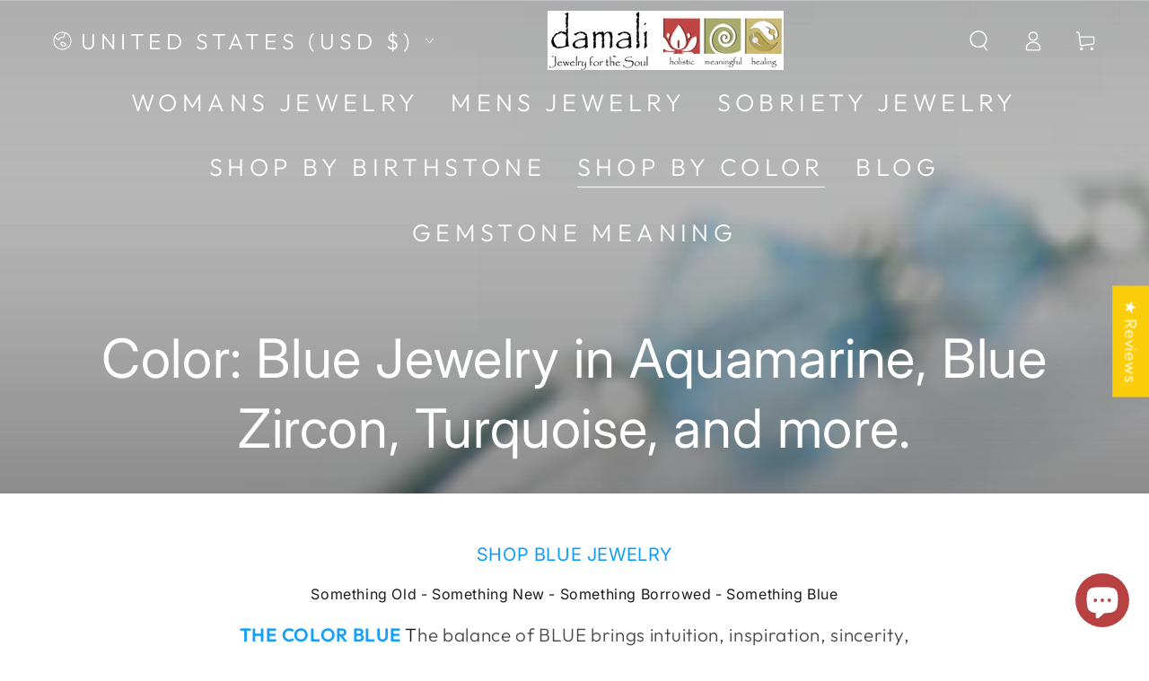

--- FILE ---
content_type: text/css
request_url: https://www.gemstonegifts.com/cdn/shop/t/14/assets/component-transparent-header.css?v=115138296477344592711674624776
body_size: 239
content:
#shopify-section-header.shopify-section-header-sticky{position:fixed!important;width:100%}#shopify-section-header:not(.shopify-section-header-sticky){position:absolute!important;width:100%}.no-js #shopify-section-header:not(.shopify-section-header-sticky){position:relative!important}#shopify-section-header:not(.shopify-section-header-sticky) .header-transparent{box-shadow:none}#shopify-section-header:not(.shopify-section-header-sticky) .header-transparent.header-transparent--border-bottom{box-shadow:0 .1rem rgba(var(--color-header-transparent),.7)}.menu-drawer--open #shopify-section-header:not(.shopify-section-header-sticky) .header-transparent .header:before,.menu-drawer--opening #shopify-section-header:not(.shopify-section-header-sticky) .header-transparent .header:before,.menu-drawer--closing #shopify-section-header:not(.shopify-section-header-sticky) .header-transparent .header:before{transform:translateY(0)}#shopify-section-header:not(.shopify-section-header-sticky) .header-transparent .header__menu-item--top,#shopify-section-header:not(.shopify-section-header-sticky) .header-transparent .header__icon,#shopify-section-header:not(.shopify-section-header-sticky) .header-transparent .header__heading-link .h2{color:rgb(var(--color-header-transparent))}#shopify-section-header:not(.shopify-section-header-sticky) .header-transparent .header__menu-item--top{--color-header-border: var(--color-header-transparent)}#shopify-section-header:not(.shopify-section-header-sticky) .header-transparent .header__menu-item--topitem:focus{color:rgba(var(--color-header-transparent),.7)}.menu-drawer--open #shopify-section-header:not(.shopify-section-header-sticky) .header-transparent .header__menu-item--top,.menu-drawer--opening #shopify-section-header:not(.shopify-section-header-sticky) .header-transparent .header__menu-item--top,.menu-drawer--closing #shopify-section-header:not(.shopify-section-header-sticky) .header-transparent .header__menu-item--top,.menu-drawer--open #shopify-section-header:not(.shopify-section-header-sticky) .header-transparent .header__icon,.menu-drawer--opening #shopify-section-header:not(.shopify-section-header-sticky) .header-transparent .header__icon,.menu-drawer--closing #shopify-section-header:not(.shopify-section-header-sticky) .header-transparent .header__icon{color:rgb(var(--color-header-foreground))}.menu-drawer--open #shopify-section-header:not(.shopify-section-header-sticky) .header-transparent .header__menu-item--top:focus,.menu-drawer--opening #shopify-section-header:not(.shopify-section-header-sticky) .header-transparent .header__menu-item--top:focus,.menu-drawer--closing #shopify-section-header:not(.shopify-section-header-sticky) .header-transparent .header__menu-item--top:focus{color:rgba(var(--color-header-foreground),.7)}.menu-drawer--open #shopify-section-header:not(.shopify-section-header-sticky) .header-transparent .header__menu-item--top,.menu-drawer--opening #shopify-section-header:not(.shopify-section-header-sticky) .header-transparent .header__menu-item--top,.menu-drawer--closing #shopify-section-header:not(.shopify-section-header-sticky) .header-transparent .header__menu-item--top{--color-header-border: var(--color-border)}#shopify-section-header:not(.shopify-section-header-sticky) .header-transparent .header__heading-logo.normal,.menu-drawer--open #shopify-section-header:not(.shopify-section-header-sticky) .header-transparent .header__heading-logo.inverse,.menu-drawer--opening #shopify-section-header:not(.shopify-section-header-sticky) .header-transparent .header__heading-logo.inverse,.menu-drawer--closing #shopify-section-header:not(.shopify-section-header-sticky) .header-transparent .header__heading-logo.inverse{opacity:0}#shopify-section-header:not(.shopify-section-header-sticky) .header-transparent .header__heading-logo.inverse,.menu-drawer--open #shopify-section-header:not(.shopify-section-header-sticky) .header-transparent .header__heading-logo.normal,.menu-drawer--opening #shopify-section-header:not(.shopify-section-header-sticky) .header-transparent .header__heading-logo.normal,.menu-drawer--closing #shopify-section-header:not(.shopify-section-header-sticky) .header-transparent .header__heading-logo.normal{opacity:1}#MainContent .collection-hero--contrast .collection-hero__image-container:before{content:"";position:absolute;top:0;right:0;bottom:0;left:0;z-index:1;background-image:linear-gradient(to top,transparent 0%,rgba(54,54,54,.2) 60%,rgba(4,4,4,.32) 100%)}@media screen and (min-width: 750px){#shopify-section-header.is-hover:not(.shopify-section-header-sticky) .header-transparent .header:before,#shopify-section-header:not(.shopify-section-header-sticky).is-active .header-transparent .header:before,.menu-mobile--open #shopify-section-header:not(.shopify-section-header-sticky) .header-transparent .header:before,.menu-mobile--opening #shopify-section-header:not(.shopify-section-header-sticky) .header-transparent .header:before,.mini-cart--open #shopify-section-header:not(.shopify-section-header-sticky) .header-transparent .header:before,.mini-cart--opening #shopify-section-header:not(.shopify-section-header-sticky) .header-transparent .header:before,.localization--open #shopify-section-header:not(.shopify-section-header-sticky) .header-transparent .header:before{transform:translateY(0)}#shopify-section-header:not(.shopify-section-header-sticky) .header-transparent .header__menu-item--top:hover{color:rgba(var(--color-header-transparent),.7)}#shopify-section-header.is-hover:not(.shopify-section-header-sticky) .header-transparent .header__heading-link .h2,#shopify-section-header:not(.shopify-section-header-sticky).is-active .header-transparent .header__heading-link .h2{color:rgb(var(--color-heading))}#shopify-section-header.is-hover:not(.shopify-section-header-sticky) .header-transparent .header__menu-item--top,#shopify-section-header.is-hover:not(.shopify-section-header-sticky) .header-transparent .header__icon,#shopify-section-header:not(.shopify-section-header-sticky).is-active .header-transparent .header__menu-item--top,#shopify-section-header:not(.shopify-section-header-sticky).is-active .header-transparent .header__icon,.mini-cart--open #shopify-section-header:not(.shopify-section-header-sticky) .header-transparent .header__menu-item--top,.mini-cart--opening #shopify-section-header:not(.shopify-section-header-sticky) .header-transparent .header__menu-item--top,.mini-cart--open #shopify-section-header:not(.shopify-section-header-sticky) .header-transparent .header__icon,.mini-cart--opening #shopify-section-header:not(.shopify-section-header-sticky) .header-transparent .header__icon,.menu-mobile--open #shopify-section-header:not(.shopify-section-header-sticky) .header-transparent .header__menu-item--top,.menu-mobile--opening #shopify-section-header:not(.shopify-section-header-sticky) .header-transparent .header__menu-item--top,.menu-mobile--open #shopify-section-header:not(.shopify-section-header-sticky) .header-transparent .header__icon,.menu-mobile--opening #shopify-section-header:not(.shopify-section-header-sticky) .header-transparent .header__icon,.localization--open #shopify-section-header:not(.shopify-section-header-sticky) .header-transparent .header__menu-item--top,.localization--open #shopify-section-header:not(.shopify-section-header-sticky) .header-transparent .header__icon{color:rgb(var(--color-header-foreground))}#shopify-section-header.is-hover:not(.shopify-section-header-sticky) .header-transparent .header__menu-item--top:focus,#shopify-section-header:not(.shopify-section-header-sticky).is-active .header-transparent .header__menu-item--top:focus,#shopify-section-header.is-hover:not(.shopify-section-header-sticky) .header-transparent .header__menu-item--top:hover,#shopify-section-header:not(.shopify-section-header-sticky).is-active .header-transparent .header__menu-item--top:hover,.menu-drawer--open #shopify-section-header:not(.shopify-section-header-sticky) .header-transparent .header__menu-item--top:hover,.menu-drawer--opening #shopify-section-header:not(.shopify-section-header-sticky) .header-transparent .header__menu-item--top:hover,.menu-mobile--open #shopify-section-header:not(.shopify-section-header-sticky) .header-transparent .header__menu-item--top:hover,.menu-mobile--opening #shopify-section-header:not(.shopify-section-header-sticky) .header-transparent .header__menu-item--top:hover,.menu-mobile--open #shopify-section-header:not(.shopify-section-header-sticky) .header-transparent .header__menu-item--top:focus,.menu-mobile--opening #shopify-section-header:not(.shopify-section-header-sticky) .header-transparent .header__menu-item--top:focus .localization--open #shopify-section-header:not(.shopify-section-header-sticky) .header-transparent .header__menu-item--top:hover,.localization--open #shopify-section-header:not(.shopify-section-header-sticky) .header-transparent .header__menu-item--top:focus{color:rgba(var(--color-header-foreground),.7)}#shopify-section-header.is-hover:not(.shopify-section-header-sticky) .header-transparent .header__menu-item--top,#shopify-section-header:not(.shopify-section-header-sticky).is-active .header-transparent .header__menu-item--top,.mini-cart--open #shopify-section-header:not(.shopify-section-header-sticky) .header-transparent .header__menu-item--top,.mini-cart--opening #shopify-section-header:not(.shopify-section-header-sticky) .header-transparent .header__menu-item--top,.menu-mobile--open #shopify-section-header:not(.shopify-section-header-sticky) .header-transparent .header__menu-item--top,.menu-mobile--opening #shopify-section-header:not(.shopify-section-header-sticky) .header-transparent .header__menu-item--top,.localization--open #shopify-section-header:not(.shopify-section-header-sticky) .header-transparent .header__menu-item--top{--color-header-border: var(--color-border)}#shopify-section-header.is-hover:not(.shopify-section-header-sticky) .header-transparent .header__heading-logo.inverse,#shopify-section-header:not(.shopify-section-header-sticky).is-active .header-transparent .header__heading-logo.inverse,.mini-cart--open #shopify-section-header:not(.shopify-section-header-sticky) .header-transparent .header__heading-logo.inverse,.mini-cart--opening #shopify-section-header:not(.shopify-section-header-sticky) .header-transparent .header__heading-logo.inverse,.menu-mobile--open #shopify-section-header:not(.shopify-section-header-sticky) .header-transparent .header__heading-logo.inverse,.menu-mobile--opening #shopify-section-header:not(.shopify-section-header-sticky) .header-transparent .header__heading-logo.inverse,.localization--open #shopify-section-header:not(.shopify-section-header-sticky) .header-transparent .header__heading-logo.inverse{opacity:0}#shopify-section-header.is-hover:not(.shopify-section-header-sticky) .header-transparent .header__heading-logo.normal,#shopify-section-header:not(.shopify-section-header-sticky).is-active .header-transparent .header__heading-logo.normal,.mini-cart--open #shopify-section-header:not(.shopify-section-header-sticky) .header-transparent .header__heading-logo.normal,.mini-cart--opening #shopify-section-header:not(.shopify-section-header-sticky) .header-transparent .header__heading-logo.normal,.menu-mobile--open #shopify-section-header:not(.shopify-section-header-sticky) .header-transparent .header__heading-logo.normal,.menu-mobile--opening #shopify-section-header:not(.shopify-section-header-sticky) .header-transparent .header__heading-logo.normal,.localization--open #shopify-section-header:not(.shopify-section-header-sticky) .header-transparent .header__heading-logo.normal{opacity:1}#MainContent .banner-section--reveal:first-child .banner-wrapper animate-sticky{height:calc(100% + var(--announcement-height, 0px) - 2px)}}
/*# sourceMappingURL=/cdn/shop/t/14/assets/component-transparent-header.css.map?v=115138296477344592711674624776 */
